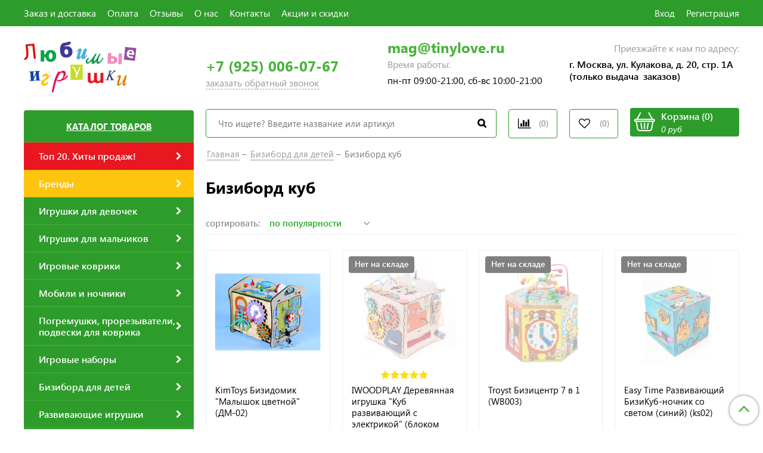

--- FILE ---
content_type: image/svg+xml
request_url: https://static.insales-cdn.com/assets/1/3746/1380002/1754234722/basket-white.svg
body_size: 1475
content:
<?xml version="1.0" encoding="UTF-8"?>
<svg width="22px" height="20px" viewBox="0 0 22 20" version="1.1" xmlns="http://www.w3.org/2000/svg" xmlns:xlink="http://www.w3.org/1999/xlink">
    <!-- Generator: Sketch 50.2 (55047) - http://www.bohemiancoding.com/sketch -->
    <title>004-basket</title>
    <desc>Created with Sketch.</desc>
    <defs></defs>
    <g id="index" stroke="none" stroke-width="1" fill="none" fill-rule="evenodd">
        <g transform="translate(-471.000000, -1194.000000)" fill="#FFFFFF" fill-rule="nonzero" id="products">
            <g transform="translate(415.000000, 769.000000)">
                <g id="product-hover" transform="translate(0.000000, 73.000000)">
                    <g id="button" transform="translate(31.000000, 341.000000)">
                        <g id="004-basket" transform="translate(25.000000, 11.000000)">
                            <path d="M19.9597468,6.8486092 L19.1912156,6.8486092 L15.7501011,0.337645919 C15.5863711,0.027845921 15.2033078,-0.0900219742 14.8944947,0.0740619862 C14.5856816,0.238315236 14.4680626,0.622602665 14.6317926,0.932402663 L17.7585675,6.84852456 L3.93327487,6.84852456 L7.06004973,0.932402663 C7.22377973,0.622602665 7.10616075,0.238315236 6.79734765,0.0740619862 C6.48857674,-0.0901489415 6.1054713,0.027845921 5.94174129,0.337645919 L2.50066895,6.8486092 L1.64029539,6.8486092 C0.735835812,6.8486092 0,7.58679657 0,8.49414659 C0,9.40149661 0.735835812,10.139684 1.64029539,10.139684 L1.68581579,10.139684 C1.68720798,10.148741 1.68826267,10.1578403 1.6898658,10.1668973 L3.00966213,17.5908395 C3.25785168,18.9868016 4.46386809,20 5.87732085,20 L15.8144371,20 C17.2278899,20 18.4339485,18.9868016 18.6820959,17.5908395 L20.0018922,10.1668973 C20.0035797,10.1574594 20.0047188,10.1479792 20.0061531,10.1385413 C20.8891814,10.113698 21.6,9.38587965 21.6,8.49414659 C21.6000422,7.58675425 20.8642064,6.8486092 19.9597468,6.8486092 Z M17.4360856,17.3679274 C17.2957697,18.1573249 16.6137653,18.7302856 15.8144793,18.7302856 L5.87736304,18.7302856 C5.07807711,18.7302856 4.39611484,18.1573672 4.25575675,17.3679274 L2.97080736,10.139684 L18.7211194,10.139684 L17.4360856,17.3679274 Z M19.9597468,8.8698849 L1.64029539,8.8698849 C1.43374499,8.8698849 1.26575403,8.70135708 1.26575403,8.49414659 C1.26575403,8.2869361 1.43374499,8.11836597 1.64029539,8.11836597 L19.9597468,8.11836597 C20.166255,8.11836597 20.3342882,8.28689378 20.3342882,8.49414659 C20.3342882,8.70135708 20.1662972,8.8698849 19.9597468,8.8698849 Z" id="Shape"></path>
                            <path d="M10.6,11.2 C10.2686221,11.2 10,11.4830787 10,11.8321965 L10,17.3678035 C10,17.7169634 10.2686621,18 10.6,18 C10.9313779,18 11.2,17.7169213 11.2,17.3678035 L11.2,11.8321965 C11.2,11.4830366 10.9313779,11.2 10.6,11.2 Z" id="Shape"></path>
                            <path d="M8.39191544,17.2627246 L7.54313815,11.7273227 C7.4903869,11.3829799 7.19313837,11.1508615 6.88000692,11.2088911 C6.56656855,11.2668786 6.35529498,11.593016 6.4080846,11.9373166 L7.25690025,17.4727185 C7.30424211,17.7814934 7.54789536,18 7.8236981,18 C7.85546395,18 7.88765181,17.9971343 7.91995476,17.9911502 C8.23343149,17.9331627 8.44470506,17.6070253 8.39191544,17.2627246 Z" id="Shape"></path>
                            <path d="M14.3200043,11.2088073 C14.0069067,11.1511141 13.7097306,11.3828983 13.6568635,11.7272454 L12.808074,17.2627155 C12.755322,17.6069783 12.9665986,17.9331197 13.2800415,17.9911501 C13.3123833,17.9971343 13.3445332,18 13.3762995,18 C13.6521446,18 13.8958014,17.7814907 13.9431055,17.472712 L14.791895,11.9372418 C14.8447621,11.592937 14.6334472,11.2667955 14.3200043,11.2088073 Z" id="Shape"></path>
                        </g>
                    </g>
                </g>
            </g>
        </g>
    </g>
</svg>